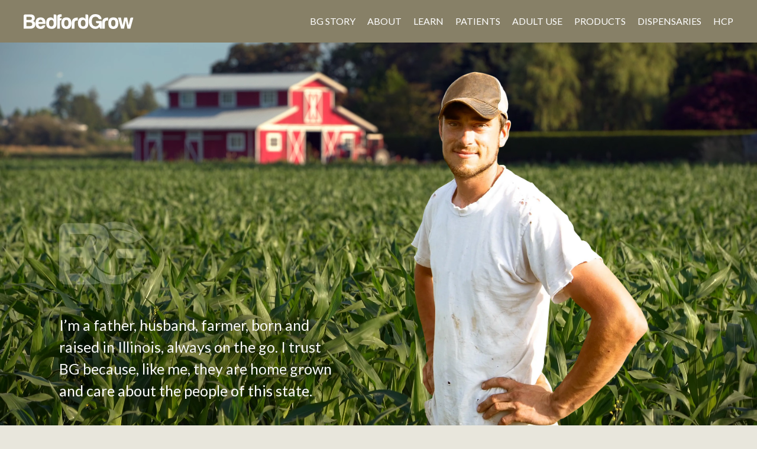

--- FILE ---
content_type: text/html; charset=utf-8
request_url: https://www.bedfordgrow.com/home.html
body_size: 4137
content:
<!DOCTYPE html>
<html>
	<head>
		<meta charset="utf-8" />
		
	<title>Bedford Grow &mdash; Pharmaceutical&#x2010;Grade Cannabis in Illinois</title>

		<meta name="viewport" content="width=device-width" />
		
		<link rel="apple-touch-icon" sizes="180x180" href="/icons/apple-touch-icon.png">
<link rel="icon" type="image/png" sizes="32x32" href="/icons/favicon-32x32.png">
<link rel="icon" type="image/png" sizes="16x16" href="/icons/favicon-16x16.png">
<link rel="manifest" href="/icons/site.webmanifest">
<link rel="mask-icon" href="/icons/safari-pinned-tab.svg" color="#4e6930">
<link rel="shortcut icon" href="/icons/favicon.ico">
<meta name="msapplication-TileColor" content="#4e6930">
<meta name="msapplication-TileImage" content="/icons/mstile-144x144.png">
<meta name="msapplication-config" content="/icons/browserconfig.xml">
<meta name="theme-color" content="#e8e6dc">
		
		<link rel="stylesheet" href="/styles/core.css?v=2/1/2026" type="text/css" />
		
	<link rel="stylesheet" href="/styles/home.css?v=2/1/2026" type="text/css" />

		<script src="/lib/dialog.js" type="application/javascript"></script>
		<script src="/scripts/core.js" type="application/javascript"></script>
		<!-- Google Tag Manager -->
		<script>(function(w,d,s,l,i){w[l]=w[l]||[];w[l].push({'gtm.start':
		new Date().getTime(),event:'gtm.js'});var f=d.getElementsByTagName(s)[0],
		j=d.createElement(s),dl=l!='dataLayer'?'&l='+l:'';j.async=true;j.src=
		'https://www.googletagmanager.com/gtm.js?id='+i+dl;f.parentNode.insertBefore(j,f);
		})(window,document,'script','dataLayer','GTM-M64D259');</script>
		<!-- End Google Tag Manager -->
		
		<template id="template-overflow">
			<div class="bg-overflow-read_more bg--inactive">Read more</div>
		</template>
	</head>
	<body class="bg-site">
		<!-- Google Tag Manager (noscript) -->
		<noscript><iframe src="https://www.googletagmanager.com/ns.html?id=GTM-M64D259"
		height="0" width="0" style="display:none;visibility:hidden"></iframe></noscript>
		<!-- End Google Tag Manager (noscript) -->
		<header class="bg-site-header">
			<div class="bg--content_area">
				<hgroup>
					<h1><a href="/home.html"><img src="/assets/bedford_grow-logotype-white.svg" /></a></h1>
				</hgroup>
				<button id="bg-site-header-toggle" data-toggle="bg-site-header-nav" data-toggle-text-off="Menu" data-toggle-text-on="Close">Menu</button>
				<ul id="bg-site-header-nav">
					<li><a href="/story.html">BG Story</a></li>
					<li><a href="/about.html">About</a></li>
					<li><a href="/learn.html">Learn</a></li>
					<li><a href="/patients.html">Patients</a></li>
					<li><a href="/adult-use.html">Adult Use</a></li>
					<li>
						<a href="/products.html">Products</a>
						<ul>
							<li><a href="/products/edibles.html">Edibles</a></li>
							<li><a href="/products/concentrates.html">Concentrates</a></li>
							<li><a href="/products/dablicator.html">The Dablicator</a></li>
							<li><a href="/products/cannabis-cup.html">Cannabis Cup</a></li>
						</ul>
					</li>
					<li><a href="/dispensaries.html">Dispensaries</a></li>
					<li><a href="/healthcare-providers.html">HCP</a></li>
				</ul>
			</div>
		</header>
		<aside class="bg-hero bg-section bg--text_left" style="--accent-color: #8A2323;">
	<div class="bg--content_area">
			<video class="bg-hero-background" poster="/media/hero-farmer-poster.jpg" muted autoplay loop>
				<source src="/media/hero-farmer-background@vp9.webm" type="video/webm" />
				<source src="/media/hero-farmer-background@vp8.webm" type="video/webm" />
				<source src="/media/hero-farmer-background@hevc.mp4" type="video/mp4" />
				<source src="/media/hero-farmer-background@avc.mp4" type="video/mp4" />
			</video>
			<picture class="bg-hero-foreground">
				<source srcset="/media/hero-farmer-foreground.webp" type="image/webp" />
				<source srcset="/media/hero-farmer-foreground.png" type="image/png" />
				<img src="/media/hero-farmer-foreground.png" />
			</picture>
		<div class="bg-hero-main bg--animate_in">
			<img class="bg-hero-main-logo" src="/assets/bedford_grow-logomark-white.svg" />
			<div class="bg-hero-main-text">
				<p>I&rsquo;m a father, husband, farmer, born and raised in Illinois, always on the go. I trust BG because, like me, they are home grown and care about the people of this state.</p>
			</div>
			<p></p>
		</div>
	</div>
	<button class="bg--scroll_hint"><svg viewBox="0 0 141.42 70.71"><path d="M141.42,0,70.71,70.71,0,0M16.48,0,70.71,54.23,124.94,0" /></svg></button>
</aside>

<main class="bg-site-main">
	<article class="bg-post">
		<div class="bg-post-main">
			<div class="bg-card_split bg-section">
				<div class="bg--content_area">
					<div class="bg-card_split-text">
						<p class="bg--lead">We are the only Illinois born and raised, independently&#x2010;run cannabis cultivator.</p>
						<p>Our company is purpose&#x2011;driven, with a team of experts focused on the benefits of therapeutic healing. We uphold ourselves to the highest standards in plant care and one&#x2010;of&#x2010;a&#x2010;kind quality pharmaceutical&#x2010;grade products.</p>
					</div>
					<div class="bg-card_split-cards">
						<nav class="bg-card_nav">
							<ul>
								<li class="bg--animate_in">
									<a href="/adult-use.html">
										<picture>
											<img src="/media/card_nav-illinois_laws@1x.jpg" />
										</picture>
										<span class="bg--button">Adult Use</span>
									</a>
								</li>
								<li class="bg--animate_in">
									<a href="/patients.html">
										<picture>
											<img src="/media/card_nav-patient@1x.jpg" />
										</picture>
										<span class="bg--button">Patients</span>
									</a>
								</li>
								<li class="bg--animate_in">
									<a href="/dispensaries.html">
										<picture>
											<img src="/media/card_nav-dispensaries@1x.jpg" />
										</picture>
										<span class="bg--button">Dispensaries</span>
									</a>
								</li>
							</ul>
						</nav>
					</div>
				</div>
			</div>
			<div class="bg-callout bg-section" style="--foreground-color: white;--background-color: #973825;">
				<div class="bg--content_area">
					<div class="bg-callout-media bg--animate_in">
						<img src="/media/colombian_afghan.png" />
					</div>
					<div class="bg-callout-text">
						<p>We cultivate pharmaceutical&#x2010;grade cannabis from seed, allowing us to maintain a controlled growing environment with stronger plants, higher yields, potencies and aromas. This also creates unique cannabinoid and terpenoid profiles we use to develop new strains of cannabis. <a href="/about.html">About BG</a></p>
					</div>
				</div>
			</div>
			<div class="bg-spiral bg-section">
				<div class="bg--content_area">
					<div class="bg-spiral-pair">
						<div class="bg-spiral-pair-media bg--animate_in">
							<picture>
								<source srcset="/media/health_care_providers-square@2x.jpg 2x, /media/health_care_providers-square@1x.jpg 1x" type="image/jpeg" />
								<img src="/media/health_care_providers-square@1x.jpg" />
							</picture>
						</div>
						<div class="bg-spiral-pair-text">
							<h3>U.S. Health Care Providers</h3>
							<p>We are committed to helping you meet the evolving challenges and opportunities in patient care when utilizing cannabis. For the latest research, articles and abstracts on the benefits of cannabis, as well as, which disorders and symptoms are best served by cannabis.</p>
							<p><a href="/healthcare-providers.html">Learn more</a></p>
						</div>
					</div>
					<div class="bg-spiral-pair">
						<div class="bg-spiral-pair-media bg--animate_in">
							<img src="/media/illinois_law.jpg" />
						</div>
						<div class="bg-spiral-pair-text">
							<h3>Illinois Law</h3>
							<p>Both Medical and Adult&#x2011;Use cannabis are legal in Illinois, the first state in U.S. history to legalize cannabis through legislation. Illinois residents age 21 and over are allowed to purchase up to 30 grams (about one ounce) of flower and up to five grams of cannabis concentrate for adult use.</p>
							<p><a href="/adult-use.html">Learn more</a></p>
						</div>
					</div>
					<div class="bg-spiral-pair">
						<div class="bg-spiral-pair-media bg--animate_in">
							<picture>
								<source srcset="/media/lous_legacy@2x.jpg 2x, /media/lous_legacy@1x.jpg 1x" type="image/jpeg" />
								<img src="/media/lous_legacy@1x.jpg" />
							</picture>
						</div>
						<div class="bg-spiral-pair-text">
							<h3>Lou&rsquo;s Legacy</h3>
							<p>Quality of life is the foundation of everything we do at Bedford Grow. We believe the benefits of cannabis are far&#x2010;reaching. We are committed to providing a viable alternative for safe, effective relief.</p>
							<p><a href="/story.html#lous-legacy">Learn more</a></p>
						</div>
					</div>
				</div>
			</div>
		</div>
	</article>
</main>

		<footer class="bg-site-footer">
			<div class="bg--content_area">
				<ul>
					<li><a href="/home.html">Home</a></li>
					<!--li><a href="#contact">Contact</a></li-->
					<!--li><a href="#careers">Careers</a></li-->
					<li><a href="">Privacy Policy</a></li>
				</ul>
				<p class="bg--colophon"><img src="/assets/bedford_grow-logomark-white.png" /><br />
					&copy; 2021 Bedford Grow, LLC. All rights reserved.<br />
					Site by <a href="https://www.hypeinc.com/">Hype Interactive</a>.</p>
			</div>
		</footer>
		<!--dialog id="contact-dialog" class="bg-dialog">
			<form name="contact" class="bg-dialog-form" action="~/mail/contact" method="post" enctype="multipart/form-data">
				<div class="bg-dialog-form-top">
					<h3>Contact Us</h3>
					<button id="contact-close">Close</button>
				</div>
				<p>
					<label>Full name*</label>
					<input type="text" name="name" required />
				</p>
				<p>
					<label>Email address*</label>
					<input type="email" name="email" required />
				</p>
				<p>
					<label>Message*</label>
					<textarea rows="4" name="message" required></textarea>
				</p>
				<p class="bg--tray">
					<input type="submit" value="Submit" />
					<span id="contact-status" class="bg--tray-status">* fields are required</span>
				</p>
			</form>
		</dialog-->
		<!--dialog id="careers-dialog" class="bg-dialog">
			<form name="careers" class="bg-dialog-form" action="~/mail/careers" method="post" enctype="multipart/form-data">
				<div class="bg-dialog-form-top">
					<h3>Join the Bedford Grow team</h3>
					<button id="careers-close">Close</button>
				</div>
				<p>Bedford Grow is passionate about producing superior cannabis products. We&rsquo;re always looking for motivated individuals who share our values of quality, innovation and compassion to join our team as we continue to expand our operations.</p>
				<p>
					<label>Full name*</label>
					<input type="text" name="name" required />
				</p>
				<p>
					<label>Email address*</label>
					<input type="email" name="email" required />
				</p>
				<p>
					<label>Phone number*</label>
					<input type="tel" name="phone" required />
				</p>
				<p>
					<label>Resume*</label>
					<input type="file" name="resume" required />
				</p>
				<p>
					<label>Tell us why you&rsquo;re interested in Bedford Grow*</label>
					<textarea rows="4" name="message" required></textarea>
				</p>
				<p class="bg--tray">
					<input type="submit" value="Submit" />
					<span id="careers-status" class="bg--tray-status">* fields are required</span>
				</p>
			</form>
		</dialog-->
	</body>
</html>


--- FILE ---
content_type: text/css
request_url: https://www.bedfordgrow.com/styles/core.css?v=2/1/2026
body_size: 4049
content:
@import url("https://fonts.googleapis.com/css2?family=Lato:ital,wght@0,300;0,400;0,700;1,300;1,400;1,700&display=swap");body,h1,h2,h3,h4,h5,h6,p,pre,ol,ul,blockquote{margin:unset}ol,ul{padding:unset}input,select,::-webkit-file-upload-button{border:unset;border-radius:unset}h1,h2,h3,h4,h5,h6,pre,strong,em,dfn,input,select,textarea,::-webkit-file-upload-button{font:unset}:any-link{text-decoration:unset}@keyframes fade-in-top{from{top:-24px;opacity:0}to{top:0px;opacity:1}}@keyframes fade-in-top-relative{from{position:relative;top:-24px;opacity:0}to{position:relative;top:0px;opacity:1}}@keyframes fade-in-right{from{right:-24px;opacity:0}to{right:0px;opacity:1}}@keyframes fade-in-right-relative{from{position:relative;right:-24px;opacity:0}to{position:relative;right:0px;opacity:1}}@keyframes fade-in-bottom{from{bottom:-24px;opacity:0}to{bottom:0px;opacity:1}}@keyframes fade-in-bottom-relative{from{position:relative;bottom:-24px;opacity:0}to{position:relative;bottom:0px;opacity:1}}@keyframes fade-in-left{from{left:-24px;opacity:0}to{left:0px;opacity:1}}@keyframes fade-in-left-relative{from{position:relative;left:-24px;opacity:0}to{position:relative;left:0px;opacity:1}}html{font:100%/1.50 "Lato", "Arial", sans-serif;color:#474130;background:#E8E6DC;overflow-x:hidden}@media (min-width: 1200px){html{font-size:1.25em}}html.bg--locked{overflow:hidden}.bg-site .bg--button{display:inline-block;padding:0.25em 1em;font-size:0.60em;font-weight:700;text-transform:uppercase;color:white;background:#61550B}.bg-site .bg--content_area{max-width:1200px;padding:1.50rem 1rem;margin-right:auto;margin-left:auto}@media (min-width: 768px){.bg-site .bg--content_area{padding:3rem 2rem}}.bg-site .bg--animate_in{animation-play-state:paused !important;animation-fill-mode:both !important}.bg-site .bg--animate_in.bg--running{animation-play-state:running !important}.bg-site [data-tab]{display:none}.bg-site [data-tab][data-tab="active"]{display:block}.bg-site [data-filter-visible]{display:none}.bg-site [data-filter-visible][data-filter-visible="true"]{display:list-item}.bg-site .bg-site-header{position:sticky;top:0;z-index:500;color:white;background-color:#878067}.bg-site .bg-site-header .bg--content_area{display:flex;padding:1rem;justify-content:space-between;align-items:center}@media (min-width: 768px){.bg-site .bg-site-header .bg--content_area{padding-right:2rem;padding-left:2rem}}.bg-site .bg-site-header h1{font-size:1.25em}.bg-site .bg-site-header h1 img{display:block;height:1em}.bg-site .bg-site-header #bg-site-header-nav{display:block;box-sizing:border-box;width:100%;padding:1.5rem 1rem;position:fixed;top:0;right:calc(-100% - 24px);bottom:0;font-size:2em;line-height:2;background-color:#878067;list-style:none;box-shadow:0 0 24px 0 rgba(0,0,0,0.75);transition-property:right;transition-duration:0.25s}@media (min-width: 768px){.bg-site .bg-site-header #bg-site-header-nav{display:grid;padding:unset;grid-auto-flow:column;list-style:none;justify-content:end;column-gap:1em;position:static;font-size:1em;line-height:2;box-shadow:unset}}.bg-site .bg-site-header #bg-site-header-nav li{font-size:0.80em;text-transform:uppercase}.bg-site .bg-site-header #bg-site-header-nav li.bg--outline{padding-right:0.5em;padding-left:0.5em;outline:thin solid white}.bg-site .bg-site-header #bg-site-header-nav li ul{list-style-type:unset;border-left:2px solid currentColor;padding-left:0.5em}@media (min-width: 768px){.bg-site .bg-site-header #bg-site-header-nav li ul{display:none;position:absolute;border-left:unset;border-top:2px solid currentColor;background-color:#878067;padding:0.5em 1em;margin-left:-1em;box-shadow:0 0 8px rgba(0,0,0,0.25)}}@media (min-width: 768px){.bg-site .bg-site-header #bg-site-header-nav li ul li{font-size:unset}}.bg-site .bg-site-header #bg-site-header-nav li:focus ul,.bg-site .bg-site-header #bg-site-header-nav li:hover ul{display:block}.bg-site .bg-site-header #bg-site-header-nav.bg--toggled{right:0}.bg-site .bg-site-header :any-link{color:currentColor}.bg-site .bg-site-header :any-link:focus,.bg-site .bg-site-header :any-link:hover{text-decoration:underline}.bg-site .bg-site-header #bg-site-header-toggle{padding:0.5em 0.75em;border:none;border-radius:2px;position:relative;z-index:400;line-height:1;font-weight:bold;color:#878067;background-color:white;text-transform:uppercase}@media (min-width: 768px){.bg-site .bg-site-header #bg-site-header-toggle{display:none}}.bg-site .bg-site-footer{text-align:center;color:white;background-color:#5D5849}@media (min-width: 768px){.bg-site .bg-site-footer{text-align:unset}}@media (min-width: 768px){.bg-site .bg-site-footer .bg--content_area{display:flex;justify-content:space-between;align-items:flex-start}}.bg-site .bg-site-footer ul{list-style:none}.bg-site .bg-site-footer :any-link{color:currentColor;text-decoration:underline}.bg-site .bg-site-footer :any-link:focus,.bg-site .bg-site-footer :any-link:hover{text-decoration:double underline}.bg-site .bg-site-footer .bg--colophon{margin-top:1.5em}@media (min-width: 768px){.bg-site .bg-site-footer .bg--colophon{margin-top:unset;text-align:end}}.bg-site .bg-site-footer .bg--colophon img{height:3em;margin-bottom:0.5em;margin-left:auto;opacity:0.35}.bg-hero{--hero-height: 40vh;--hero-max-height: 16em;position:relative;background:white}@media (min-width: 768px){.bg-hero{--hero-height: 50vh;--hero-max-height: 36em}}@media (min-width: 1200px){.bg-hero{--hero-height: 100vh;--hero-max-height: 36em}}.bg-hero .bg--button{background-color:var(--accent-color)}.bg-hero .bg--scroll_hint{display:flex;width:100%;padding:1em;border:unset;position:absolute;bottom:0;justify-content:center;font-size:1.5em;color:rgba(255,255,255,0.75);background-color:unset;animation-name:arrow;animation-delay:1.5s;animation-duration:1s;animation-fill-mode:both}@keyframes arrow{from{color:rgba(255,255,255,0.15)}to{color:rgba(255,255,255,0.95)}}.bg-hero .bg--scroll_hint svg{display:block;height:1em;fill:currentColor}.bg-hero .bg--scroll_hint:focus,.bg-hero .bg--scroll_hint:hover{color:white;background-color:rgba(255,255,255,0.25)}.bg-hero::after{content:"";display:table;clear:both}@media (min-width: 768px){.bg-hero::after{content:none}}.bg-hero .bg-hero-background{display:block;width:100%;height:var(--hero-height);max-height:var(--hero-max-height);object-fit:cover}@media (min-width: 1200px){.bg-hero .bg-hero-background{position:absolute;top:0;left:0;bottom:0;right:0;object-fit:cover}}.bg-hero .bg-hero-foreground img{display:block;width:auto;height:var(--hero-height);max-height:var(--hero-max-height);position:absolute;top:0}@media (min-width: 1024px){.bg-hero .bg-hero-foreground img{right:60%}}@media (min-width: 1200px){.bg-hero .bg-hero-foreground img{right:55%}}.bg-hero .bg-hero-main{padding-right:1rem;padding-left:1rem}@media (min-width: 768px){.bg-hero .bg-hero-main{width:40%;padding-right:5%;position:absolute;bottom:2em;right:0;font-size:1.25em;color:white}}@media (min-width: 1024px){.bg-hero .bg-hero-main{width:50%;bottom:0}}@media (min-width: 1200px){.bg-hero .bg-hero-main{width:19em;padding-right:4em;padding-left:unset;bottom:3em;margin-right:calc((100% - 1200px - 4rem) / 2);font-size:1.45em;animation:1s fade-in-right 0.50s}}.bg-hero .bg-hero-main p{margin-top:1.50em;margin-bottom:1.50em}.bg-hero .bg-hero-main .bg-hero-main-logo{display:block;height:4.25em;width:auto;position:absolute;margin-top:calc(-5em - 3rem);right:1rem;opacity:0.21;filter:drop-shadow(13px 13px 24px black)}@media (min-width: 768px){.bg-hero .bg-hero-main .bg-hero-main-logo{position:unset;margin-top:unset;margin-bottom:2em}}@media (min-width: 768px){.bg-hero .bg-hero-main .bg-hero-main-text{text-shadow:0 0 24px black, 0 0 48px black}}.bg-hero .bg--content_area{display:contents}@media (min-width: 1200px){.bg-hero .bg--content_area{display:block;height:calc(var(--hero-height) - 6rem);max-height:calc(var(--hero-max-height) - 6rem)}}.bg-hero.bg--text_left .bg-hero-background{object-position:center top}@media (min-width: 1200px){.bg-hero.bg--text_left .bg-hero-foreground img{left:50%}}@media (min-width: 1200px){.bg-hero.bg--text_left .bg-hero-main{padding-right:unset;padding-left:4em;margin-left:calc((100% - 1200px - 4rem) / 2);font-size:1.25em;animation:1s fade-in-left 0.50s}}.bg-defbox{line-height:1.625;font-size:0.75em;background-color:#E5E8DC}.bg-defbox dfn{display:block;margin-bottom:0.25em;font-size:1.5em;font-weight:600;text-transform:uppercase}.bg-defbox img{height:12em}.bg-defbox p{text-align:end}@media (min-width: 768px){.bg-defbox .bg--content_area{display:grid;padding-top:1em;padding-bottom:1em;grid-template-columns:32em 28em;gap:4em;justify-content:end;align-items:center}}.bg-post .bg--lead{font-weight:700;font-size:1.25em}.bg-post h2,.bg-post h3,.bg-post h4,.bg-post h5,.bg-post p,.bg-post pre,.bg-post ol,.bg-post ul{margin-bottom:1.5rem}.bg-post h2:last-child,.bg-post h3:last-child,.bg-post h4:last-child,.bg-post h5:last-child,.bg-post p:last-child,.bg-post pre:last-child,.bg-post ol:last-child,.bg-post ul:last-child{margin-bottom:unset}.bg-post h2,.bg-post h3,.bg-post h4,.bg-post h5{line-height:1.25}.bg-post h2{font-size:1.75em;margin-bottom:0.75em}.bg-post h3{font-size:1.5em}.bg-post h4{font-size:1.5em}.bg-post figcaption{font-weight:normal;font-size:0.8em;font-style:italic}.bg-post strong{font-weight:700}.bg-post .bg-post-main{background-color:white}.bg-text{font-weight:300;font-size:1.15em}.bg-text h2{font-weight:400}.bg-text h3{font-weight:400}.bg-text h4{font-weight:600}.bg-text h5{font-weight:600;color:#52742C;text-transform:uppercase}.bg-text.bg--intro{font-size:1.35em}.bg-text :any-link{font-weight:400;color:#52742C;text-decoration:underline}.bg-text :any-link:focus,.bg-text :any-link:hover{text-decoration:double underline}.bg-callout{font-weight:300;font-size:1.15em;color:var(--foreground-color);background:var(--background-color)}.bg-callout .bg-callout-media{width:100%}@media (min-width: 768px){.bg-callout .bg-callout-media{display:flex;justify-content:flex-end;margin-right:2rem;animation:1s fade-in-left-relative 0.25s both}}@media (min-width: 1200px){.bg-callout .bg-callout-media{padding-left:2em}}.bg-callout .bg-callout-media img{max-width:100%}.bg-callout .bg-callout-text{border-left:thin solid currentColor;padding-left:1em}@media (min-width: 1200px){.bg-callout .bg-callout-text{padding-right:2em}}.bg-callout .bg-callout-text :any-link{font-weight:600;color:unset;text-decoration:underline}.bg-callout .bg-callout-text :any-link:focus,.bg-callout .bg-callout-text :any-link:hover{text-decoration:double underline}@media (min-width: 768px){.bg-callout .bg-callout-text>*:last-child{margin-bottom:unset}}.bg-callout .bg-callout-text.bg--quote{border-left:unset;padding:2em 0;margin-right:auto;margin-left:auto;text-align:center;font-size:1.25em;max-width:36em}.bg-callout .bg-callout-text.bg--quote .bg--cite{margin-top:2em;font-size:0.75em}.bg-callout .bg-callout-text.bg--aside{border-left:unset;padding:2em 0;margin-right:auto;margin-left:auto;text-align:center;font-size:0.85em;font-weight:400;line-height:2}.bg-callout .bg-callout-text.bg--aside h3{font-size:2.25em}@media (min-width: 768px){.bg-callout .bg--content_area{display:flex;align-items:center;padding-top:3.25rem;padding-bottom:3.25rem}}.bg-spiral .bg-spiral-pair{display:contents}@media (min-width: 768px){.bg-spiral .bg-spiral-pair .bg-spiral-pair-media{justify-self:end;animation:1s fade-in-left-relative 0.25s}}.bg-spiral .bg-spiral-pair .bg-spiral-pair-media img{display:block;width:100%}@media (min-width: 768px){.bg-spiral .bg-spiral-pair .bg-spiral-pair-media img{width:unset;height:14em}}@media (min-width: 768px){.bg-spiral .bg-spiral-pair .bg-spiral-pair-text{max-width:22em}}.bg-spiral .bg-spiral-pair .bg-spiral-pair-text h3{font-weight:700;font-size:1.50em;margin-top:1rem;margin-bottom:1rem}@media (min-width: 768px){.bg-spiral .bg-spiral-pair .bg-spiral-pair-text h3{margin-top:unset}}.bg-spiral .bg-spiral-pair .bg-spiral-pair-text :any-link{color:#61550B;font-weight:700;text-decoration:underline}@media (min-width: 768px){.bg-spiral .bg-spiral-pair .bg-spiral-pair-text>*:last-child{margin-bottom:unset}}@media (min-width: 768px){.bg-spiral .bg-spiral-pair:nth-child(even) .bg-spiral-pair-text{text-align:right;justify-self:end}}@media (min-width: 768px){.bg-spiral .bg-spiral-pair:nth-child(even) .bg-spiral-pair-media{grid-column:2;justify-self:start;animation-name:fade-in-right-relative}}@media (min-width: 768px){.bg-spiral .bg--content_area{display:grid;grid-auto-flow:row dense;gap:3em 4rem;grid-template-columns:repeat(2, 1fr);align-items:center}}.bg-overflow{position:relative;overflow:hidden;height:var(--overflow-height)}.bg-overflow .bg-overflow-read_more{display:flex;height:8em;position:absolute;right:0;bottom:0;left:0;justify-content:center;align-items:center;font-weight:600;color:#52742C;text-transform:uppercase;background-image:linear-gradient(to bottom, rgba(255,255,255,0), #fff 45%);cursor:pointer}@media (min-width: 768px){.bg-split .bg--content_area{display:grid;grid-template-columns:min-content 24em;column-gap:2em;justify-content:center;align-items:center}}.bg-split .bg-split-text{text-align:center}.bg-triptych{font-size:calc(1em / 1.15);font-weight:400}@media (min-width: 768px){.bg-triptych{display:grid;grid-template-columns:repeat(3, 1fr);grid-gap:2em}}.bg-triptych hgroup{margin-bottom:1.5em}.bg-triptych hgroup h4{margin-bottom:unset;font-size:1.25em}.bg-triptych hgroup h5{color:unset;text-transform:unset}.bg-triptych h4{font-size:1.5em}.bg-triptych img{display:block;height:10em;margin-right:auto;margin-bottom:2em;margin-left:auto}.bg-triptych p{color:#666}.bg-triptych .bg-triptych-panel img{animation:1s fade-in-bottom-relative}.bg-dialog{display:none;width:unset;height:unset;border:unset;position:fixed;top:0;right:0;bottom:0;left:0;z-index:900;justify-content:center;align-items:center;background-color:rgba(0,0,0,0.75)}.bg-dialog .bg-dialog-form{box-sizing:border-box;max-width:100%;max-height:100vh;padding:1.5em 2em;color:#474130;background-color:#E8E6DC;overflow:auto}.bg-dialog .bg-dialog-form h3{font-size:1.5em;font-weight:bold}.bg-dialog .bg-dialog-form label,.bg-dialog .bg-dialog-form input,.bg-dialog .bg-dialog-form textarea{display:block}.bg-dialog .bg-dialog-form label{margin-top:0.75em;margin-bottom:0.25em;font-size:0.75em}.bg-dialog .bg-dialog-form p{max-width:32em}.bg-dialog .bg-dialog-form input,.bg-dialog .bg-dialog-form textarea{box-sizing:border-box;width:100%;border:thin solid currentColor}.bg-dialog .bg-dialog-form input[type="submit"]{display:inline-block;width:unset;min-width:unset;padding:0.25em 1em;border:unset;margin-right:1em;color:white;background-color:#52742C}.bg-dialog .bg-dialog-form .bg--tray{display:flex;margin-top:1.5em;justify-content:flex-start;align-items:baseline}.bg-dialog .bg-dialog-form .bg-dialog-form-top{display:flex;justify-content:space-between;align-items:start}.bg-dialog .bg-dialog-form .bg-dialog-form-top button{padding:0.25em 1em;border:thin solid currentColor;border-radius:unset;font:unset;font-size:0.75em;color:#474130;background-color:unset}.bg-dialog[open]{display:flex}

/*# sourceMappingURL=core.css.map */


--- FILE ---
content_type: text/css
request_url: https://www.bedfordgrow.com/styles/home.css?v=2/1/2026
body_size: 510
content:
.bg-post .bg-post-main{background-color:#E8E6DC}.bg-card_split{font-size:1.15em}.bg-card_split .bg-card_split-text{margin-bottom:1.5em}@media (min-width: 1024px){.bg-card_split .bg-card_split-text{flex:1 1 auto;margin-right:2rem;margin-bottom:unset;text-align:right}}@media (min-width: 1200px){.bg-card_split .bg-card_split-text{flex:0 0 17.5em}}@media (min-width: 1024px){.bg-card_split .bg-card_split-text p:last-child{margin-bottom:unset}}@media (min-width: 1024px){.bg-card_split .bg-card_split-cards{flex:0 0 60%}}@media (min-width: 1200px){.bg-card_split .bg-card_split-cards{flex:1 1 auto}}@media (min-width: 1024px){.bg-card_split .bg--content_area{display:flex;align-items:center}}.bg-card_nav .bg--button{background:#973825}.bg-card_nav ul{display:flex;flex-direction:column;align-items:center;list-style:none;position:relative}@media (min-width: 768px){.bg-card_nav ul{flex-direction:row;margin-bottom:unset}}.bg-card_nav li{margin-bottom:1.50em}@media (min-width: 768px){.bg-card_nav li{margin-bottom:unset}}.bg-card_nav li:last-child{margin-bottom:unset}@media (min-width: 768px){.bg-card_nav li:nth-child(1){margin-top:-1em;animation:1s fade-in-top-relative}}@media (min-width: 768px){.bg-card_nav li:nth-child(2){margin-top:4em;animation:1s fade-in-bottom-relative}}@media (min-width: 768px){.bg-card_nav li:nth-child(3){margin-top:-4em;animation:1s fade-in-top-relative}}.bg-card_nav a{display:grid;transition:box-shadow 0.15s, transform 0.15s;z-index:0}.bg-card_nav a:focus,.bg-card_nav a:hover{z-index:100;transform:translateY(-12px);box-shadow:0 12px 24px rgba(0,0,0,0.25)}.bg-card_nav img{display:block;max-width:100%}@media (min-width: 768px){.bg-card_nav img{height:14em;object-fit:cover}}.bg-card_nav .bg--button{justify-self:end;align-self:start;margin-top:calc((-1em * 1.50) - 0.50em - 1em);margin-right:1em}

/*# sourceMappingURL=home.css.map */


--- FILE ---
content_type: image/svg+xml
request_url: https://www.bedfordgrow.com/assets/bedford_grow-logotype-white.svg
body_size: 3277
content:
<svg xmlns="http://www.w3.org/2000/svg" viewBox="0 0 2400 321.75"><defs><style>.cls-1{fill:#fff;}</style></defs><g id="Layer_2" data-name="Layer 2"><g id="Logos"><g id="Logo_White" data-name="Logo White"><g id="Logotype_White" data-name="Logotype White"><path class="cls-1" d="M141.35,316.26H0V38.54C0,20.71,14.17,5.14,32,5.14H146.4c58.56,0,97.44,23.36,97.44,78.7,0,32.94-13.27,52.63-37.52,64.53,30.65,11.89,48.51,32,48.51,73.19C254.83,286.07,208.63,316.26,141.35,316.26ZM133.13,59.14H62.68v66.8h71.37c25.15,0,45.75-7.76,45.75-33.85S162,59.14,133.13,59.14Zm2.74,119.42H62.68V260h74.1c31.57,0,50.8-9.15,50.8-40.28C187.58,187.72,168.81,178.56,135.87,178.56Z"/><path class="cls-1" d="M369.29,321.75c-73.21-2.28-109.82-44.82-109.82-127.19s37.09-123.51,110.72-124c76.88,0,113,47.13,108.44,141.85H322.16c2.28,37.05,18.3,55.8,48,55.8,14.2,0,27.44-6,39.35-17.36,5.5-6,12.35-8.7,20.59-8.7H475C461.7,293.41,428.75,321.75,369.29,321.75ZM323.08,169h91c-3.66-32.05-18.77-48.53-44.83-48.53S327.65,136.92,323.08,169Z"/><path class="cls-1" d="M717.89,35.81V211.52c0,72.7-38,108.84-113.48,108.39q-112.53-2-112.54-122.6c0-82.34,32-124.43,96.54-126.74,30.19,0,53.53,12.35,69.08,37.52V5.14h30.19C704.17,5.14,717.89,19.35,717.89,35.81ZM554.55,194.56c-.44,49,16,73.66,50.78,73.66s52.16-24.69,52.16-73.66c-1.38-46.64-18.3-69.54-51.24-69.54S556.38,147.92,554.55,194.56Z"/><path class="cls-1" d="M802,134.18H793.8V316.26H733V67.84c-2.28-46.21,24.7-64.51,70-64.51a198.74,198.74,0,0,1,29.28,1.81V55.5h-16q-21.3,0-23.35,17.82v16h39.34v14.18C832.23,120,818.52,134.18,802,134.18Z"/><path class="cls-1" d="M1044.55,196.38c0,83.27-37.06,125.37-110.25,125.37s-109.8-42.1-109.8-125.37c0-84.15,36.61-125.81,109.8-125.81S1044.55,112.23,1044.55,196.38Zm-158.3,0c.45,47.15,16.49,70.92,47.6,70.92s46.66-24.69,47.11-72.74c0-47.13-15.57-70.44-46.66-70.44C902.26,124.12,886.25,148.37,886.25,196.38Z"/><path class="cls-1" d="M1051,191.37c1.83-78.25,43.46-117.13,124.44-117.13h8.72v63.15h-20.6c-33.87,0-50.78,17.83-50.78,53.08V316.26H1051Z"/><path class="cls-1" d="M1412.94,35.81V211.52c0,72.7-38,108.84-113.44,108.39q-112.55-2-112.54-122.6c0-82.34,32-124.43,96.54-126.74,30.2,0,53.53,12.35,69.08,37.52V5.14h30.19C1399.21,5.14,1412.94,19.35,1412.94,35.81Zm-163.3,158.75c-.45,49,16,73.66,50.78,73.66s52.16-24.69,52.16-73.66c-1.39-46.64-18.3-69.54-51.25-69.54S1251.45,147.92,1249.64,194.56Z"/><path class="cls-1" d="M1570.33.13c36.14,0,67.71,9.16,93.75,27.45,23.84,19.22,37.09,46.19,39.39,81.44h-39.39c-11.41,0-20.56-5.5-27.89-16-12.35-25.14-33.85-37.48-64-37.48-53.51,0-81,33.84-81.45,102s27.45,104.75,84.63,108.89c43,0,68.19-28.83,75-66.34h-37.49a31.85,31.85,0,0,1-32.05-32V148.37h126.73V316.26h-16c-15.1,0-29.75-10.06-31.14-24.24l-2.75-15.09c-21.94,28.37-44.36,43.92-89.18,43.92-89.23,0-143.23-69.1-143.23-160.13C1423.91,68.74,1478.35-3.54,1570.33.13Z"/><path class="cls-1" d="M1715,191.37c1.84-78.25,43.47-117.13,124.46-117.13h8.68v63.15h-20.58c-33.87,0-50.8,17.83-50.8,53.08V316.26H1715Z"/><path class="cls-1" d="M2071.88,196.38c0,83.27-37.06,125.37-110.25,125.37s-109.82-42.1-109.82-125.37c0-84.15,36.59-125.81,109.82-125.81S2071.88,112.23,2071.88,196.38Zm-158.3,0c.46,47.15,16.47,70.92,47.56,70.92s46.68-24.69,47.13-72.74c0-47.13-15.55-70.44-46.64-70.44C1929.58,124.12,1913.58,148.37,1913.58,196.38Z"/><path class="cls-1" d="M2400,74.24l-67.24,242h-63.15L2233,142.87l-38.43,173.39H2131l-66.34-242h61.76l38.43,167.92,34.8-167.92h64.49l32.95,167.92,33-145.49c4.56-15.11,14.64-22.43,29.74-22.43Z"/></g></g></g></g></svg>

--- FILE ---
content_type: application/javascript
request_url: https://www.bedfordgrow.com/scripts/core.js
body_size: 2158
content:
var __awaiter = (this && this.__awaiter) || function (thisArg, _arguments, P, generator) {
    function adopt(value) { return value instanceof P ? value : new P(function (resolve) { resolve(value); }); }
    return new (P || (P = Promise))(function (resolve, reject) {
        function fulfilled(value) { try { step(generator.next(value)); } catch (e) { reject(e); } }
        function rejected(value) { try { step(generator["throw"](value)); } catch (e) { reject(e); } }
        function step(result) { result.done ? resolve(result.value) : adopt(result.value).then(fulfilled, rejected); }
        step((generator = generator.apply(thisArg, _arguments || [])).next());
    });
};
function setupAnimation() {
    let animateVisible = function () {
        document.querySelectorAll(".bg-section").forEach(section => {
            let bcr = section.getBoundingClientRect();
            if (bcr.top <= (window.innerHeight / 2)) {
                section.querySelectorAll(".bg--animate_in:not(.bg--running)").forEach((animatedElement, index) => {
                    animatedElement.style.animationDelay = `${index * 0.25}s`;
                    animatedElement.classList.add("bg--running");
                });
            }
        });
    };
    window.addEventListener("scroll", animateVisible);
    animateVisible();
}
function setupCareersDialog() {
    let anchor = document.querySelector("a[href=\"#careers\"]");
    let dialog = document.querySelector("dialog#careers-dialog");
    let close = document.querySelector("button#careers-close");
    anchor.addEventListener("click", event => {
        event.preventDefault();
        document.documentElement.classList.add("bg--locked");
        dialog.show();
    });
    close.addEventListener("click", event => {
        event.preventDefault();
        document.documentElement.classList.remove("bg--locked");
        dialog.close();
    });
}
function setupCareersForm() {
    let form = document.forms.namedItem("careers");
    form.addEventListener("submit", (event) => __awaiter(this, void 0, void 0, function* () {
        event.preventDefault();
        var status = document.getElementById("careers-status");
        var controls = Array.from(form.querySelectorAll("input, textarea"));
        var fetch = window.fetch(form.action, {
            body: new FormData(form),
            method: form.method,
        });
        controls.forEach(control => control.disabled = true);
        var res = yield fetch;
        if (res.status >= 200 && res.status <= 299) {
            status.innerHTML = "Sent! We&rsquo;ll reach out to you if we have any opportunities.";
        }
        else {
            status.textContent = res.statusText;
        }
    }));
}
function setupContactDialog() {
    let anchor = document.querySelector("a[href=\"#contact\"]");
    let dialog = document.querySelector("dialog#contact-dialog");
    let close = document.querySelector("button#contact-close");
    anchor.addEventListener("click", event => {
        event.preventDefault();
        document.documentElement.classList.add("bg--locked");
        dialog.show();
    });
    close.addEventListener("click", event => {
        event.preventDefault();
        document.documentElement.classList.remove("bg--locked");
        dialog.close();
    });
}
function setupContactForm() {
    let form = document.forms.namedItem("contact");
    form.addEventListener("submit", (event) => __awaiter(this, void 0, void 0, function* () {
        event.preventDefault();
        var status = document.getElementById("contact-status");
        var controls = Array.from(form.querySelectorAll("input, textarea"));
        var fetch = window.fetch(form.action, {
            body: new FormData(form),
            method: form.method,
        });
        controls.forEach(control => control.disabled = true);
        var res = yield fetch;
        if (res.status >= 200 && res.status <= 299) {
            status.innerHTML = "Sent! We&rsquo;ll get back to you as soon as possible.";
        }
        else {
            status.textContent = res.statusText;
        }
    }));
}
function setupFilters() {
    let normalize = (text) => text.toLowerCase().replace(/[^0-9a-z\s]+/g, "").replace(/\s+/g, " ").trim();
    document.querySelectorAll("[data-filter]").forEach(list => {
        let input = document.querySelector(`input[data-filter-for=\"${list.dataset.filter}\"]`);
        let items = Array.from(list.querySelectorAll("li"));
        items.forEach(item => item.dataset.filterNormal = normalize(item.textContent));
        input.addEventListener("input", (event) => {
            let term = normalize(input.value);
            if (term) {
                items.forEach(item => item.dataset.filterVisible = item.dataset.filterNormal.includes(term).toString());
            }
            else {
                items.forEach(item => item.dataset.filterVisible = true.toString());
            }
        });
    });
}
function setupOverflow() {
    document.querySelectorAll("[data-overflow]").forEach(container => {
        let tReadMore = document.querySelector("template#template-overflow").content.cloneNode(true);
        container.classList.add("bg-overflow");
        container.style.setProperty("--overflow-height", container.dataset.overflow);
        container.appendChild(document.importNode(tReadMore, true));
        let readMore = document.querySelector(".bg-overflow-read_more.bg--inactive");
        readMore.addEventListener("click", (event) => {
            readMore.remove();
            container.classList.remove("bg-overflow");
        });
        readMore.classList.remove("bg--inactive");
    });
}
function setupPolyfills() {
    document.querySelectorAll("dialog").forEach(dialog => dialogPolyfill.registerDialog(dialog));
}
function setupScrollHint() {
    document.querySelectorAll("button.bg--scroll_hint").forEach(button => button.addEventListener("click", event => {
        let target = button.parentElement.nextElementSibling.getBoundingClientRect().top + window.scrollY;
        let offset = document.querySelector(".bg-site-header").getBoundingClientRect().height;
        window.scrollTo({
            behavior: "smooth",
            top: target - offset,
        });
    }));
}
function setupTabs() {
    if (document.querySelector("[data-tab]")) {
        let updateActiveTab = () => {
            var _a;
            (_a = document.querySelector("[data-tab=\"active\"]")) === null || _a === void 0 ? void 0 : _a.setAttribute("data-tab", "");
            let hash = location.hash.length > 0 ? location.hash.substr(1) : "";
            console.debug(hash);
            let target = hash.length > 0 ? document.querySelector(`[data-tab]#${hash}`) : document.querySelector("[data-tab]");
            target.dataset.tab = "active";
        };
        window.addEventListener("hashchange", updateActiveTab);
        updateActiveTab();
    }
}
function setupToggles() {
    document.querySelectorAll("button[data-toggle]").forEach(toggle => {
        let target = document.getElementById(toggle.dataset.toggle);
        toggle.textContent = target.classList.contains("bg--toggled") ? toggle.dataset.toggleTextOn : toggle.dataset.toggleTextOff;
        toggle.addEventListener("click", (event) => {
            toggle.textContent = target.classList.toggle("bg--toggled") ? toggle.dataset.toggleTextOn : toggle.dataset.toggleTextOff;
        });
    });
}
document.addEventListener("DOMContentLoaded", function (event) {
    setupPolyfills();
    setupAnimation();
    setupCareersDialog();
    setupContactDialog();
    setupCareersForm();
    setupContactForm();
    setupFilters();
    setupOverflow();
    setupScrollHint();
    setupTabs();
    setupToggles();
});

//# sourceMappingURL=core.js.map


--- FILE ---
content_type: image/svg+xml
request_url: https://www.bedfordgrow.com/assets/bedford_grow-logomark-white.svg
body_size: 3330
content:
<svg xmlns="http://www.w3.org/2000/svg" viewBox="0 0 1895.55 1356.76"><defs><style>.cls-1{fill:#fff;}</style></defs><g id="Layer_2" data-name="Layer 2"><g id="Logos"><g id="Logo_White" data-name="Logo White"><g id="Logomark_White" data-name="Logomark White"><path class="cls-1" d="M641.35,1137.15c-2-2.24-3.94-4.55-5.85-6.92l-3.16-3.79c-2.46-2.88-4.86-5.83-7.29-8.77H391.19v0H375.54c-.71,0-1.41-.17-2.12-.17H359.2c-.72,0-1.45.14-2.17.17H234.73V772.37H629.12c139.69,0,219.27,38.79,219.27,174.56,0,8.59-.38,16.74-1.07,24.56.28.29.53.61.8.91l8.33,9.05v.18l9.23,9c4.57,4.45,9.21,8.68,13.89,12.86l3,2.61c4.19,3.69,8.59,7.42,13.07,11l1.5,1.23c5.22,4.22,10.3,8.08,15.47,11.86l2.95,2.11c4.5,3.24,8.84,6.24,13.2,9.17l3.36,2.24c5.42,3.55,10.65,6.83,16,10l3.6,2.08c4.42,2.61,8.78,5,13.12,7.37l5,2.67c5.25,2.75,10.67,5.48,16.18,8.09l3.91,1.77c4.29,2,8.86,4,13.48,5.93l5.63,2.35c5.65,2.27,11.33,4.52,17.12,6.58l2.47.81c5.33,1.9,10.53,3.58,15.72,5.22l5.65,1.73c5.59,1.66,11.34,3.26,17.07,4.73l1.19.3c7.29,1.84,15,3.49,24.69,5.32l14.33,2.71c17.12-45.59,26.25-97.73,26.25-156.65,0-174.56-75.67-259.88-205.6-310.33,102.81-50.44,159-133.87,159-273.55,0-234.61-164.83-333.62-413.12-333.62L311.07,35.74a9.34,9.34,0,0,1,1.12.84l-77.46-.31v-.53h-97C61,35.74.05,101.76.05,177.48V586.81H0V805h0v369.23s-.15,13.74.07,28.2a177.39,177.39,0,0,0,.76,22.07,54,54,0,0,0,1.18,9.63,0,0,0,0,1,0,0c6.87,44.91,35,108.55,137.48,121.92h95.17v.19H292s0,0,0,.06h2.85a44.55,44.55,0,0,0,5.32.44h15.58a48,48,0,0,0,5.12-.44l331.6-.09c89.79,0,170.71-12.71,239.47-38.63l-6.59-2.91C792.41,1273.51,708.08,1212.14,641.35,1137.15ZM234.73,266.08H617.54c122.16,0,197.84,29,197.84,139.69S728.09,549.28,621.44,549.28H378.07a40.14,40.14,0,0,0-4.65-.4H359.2a39.41,39.41,0,0,0-4.64.4H234.73Z"/><path class="cls-1" d="M950.8,46.86A716.53,716.53,0,0,1,1162.72,1.34c273.94-16.64,521.89,123.2,656.52,342.14C1531.48,576.13,1216.5,436.56,1110,224.79c-1.64-3.26-3.29-6.42-4.92-9.59C1433,129,1710.23,307.93,1710.23,307.93,1447.44,116.51,1172.4,145.16,1075.5,163.51,1045.89,117.82,1010.19,81.49,950.8,46.86Zm944.6,639.71c-1.3-51.05-28.85-92.39-63.83-96.87a47.76,47.76,0,0,0-6.32-.48H1803a47.5,47.5,0,0,0-6.32.48H1676l-348.47-1.09a48.78,48.78,0,0,0-9.83-1.11h-22.16a49.06,49.06,0,0,0-9.26,1c-32.49,6.2-57.91,44.38-60.56,91.93-.14,2.7-.28,5.4-.28,8.15s.14,5.46.28,8.15c2.77,49.87,30.6,89.41,65.32,92.59,1.51.15,3,.32,4.5.32h22.16c1.08,0,2.14-.15,3.2-.23l355.33,1.12c-18.32,80.28-58.17,152.93-113.56,212-89,94.93-217.94,154.72-361.16,154.72a507.52,507.52,0,0,1-60.52-3.75,493.78,493.78,0,0,1-60.45-10.89c-.53-.12-1.08-.26-1.63-.42-6.32-1.57-12.6-3.3-18.81-5.12-2-.6-4-1.2-6-1.83q-8.68-2.62-17.15-5.58l-2.92-1c-6.29-2.24-12.51-4.62-18.73-7.11-2-.81-4-1.63-6.09-2.48-5.08-2.1-10.09-4.31-15.1-6.57-1.32-.63-2.68-1.18-4-1.79-6-2.81-11.94-5.76-17.83-8.78-1.79-.94-3.61-1.92-5.37-2.86q-7.23-3.81-14.27-7.88c-1.37-.78-2.72-1.51-4-2.28q-8.79-5.13-17.26-10.64c-1.34-.83-2.61-1.71-3.92-2.57-4.78-3.15-9.55-6.39-14.24-9.73-1.16-.82-2.3-1.64-3.46-2.45q-8.48-6.12-16.72-12.6c-.6-.48-1.21-1-1.83-1.52q-7.39-5.87-14.54-12.08c-1-.88-2-1.73-3-2.63-5.17-4.52-10.29-9.13-15.26-13.92l-19.24-18.42,0-1.2c-39.47-42.41-68.36-92.85-92.32-145.85C724.05,805,710.16,750.84,710.16,692.89c0-58.37,8.19-118,28.68-169.54,20.95-52.74,22.17-72.22,60.41-113.83-11.32-53.35-41.29-87.84-89.09-109.58l-36.52-10.43-28.26-2c-55.67,70.38-93.92,152.57-117,240.78a641.53,641.53,0,0,0-.26,323.53c75.3,289.66,348.65,504.89,673.38,504.89,265.33,0,496.32-143.71,613.07-354.28a641.25,641.25,0,0,0,80.85-309.2c0-1,.11-2,.11-3C1895.55,689,1895.44,687.81,1895.4,686.57Z"/></g></g></g></g></svg>

--- FILE ---
content_type: text/plain
request_url: https://www.google-analytics.com/j/collect?v=1&_v=j102&a=747852953&t=pageview&_s=1&dl=https%3A%2F%2Fwww.bedfordgrow.com%2Fhome.html&ul=en-us%40posix&dt=Bedford%20Grow%20%E2%80%94%20Pharmaceutical%E2%80%90Grade%20Cannabis%20in%20Illinois&sr=1280x720&vp=1280x720&_u=YEBAAEABAAAAACAAI~&jid=1666876307&gjid=1847378243&cid=1831618685.1769912345&tid=UA-172648618-1&_gid=231764373.1769912345&_r=1&_slc=1&gtm=45He61r1n81M64D259v831914460za200zd831914460&gcd=13l3l3l3l1l1&dma=0&tag_exp=103116026~103200004~104527907~104528501~104684208~104684211~115495940~115938466~115938469~116185181~116185182~116988315~117041587&z=1261763013
body_size: -451
content:
2,cG-SK2S9DLFNQ